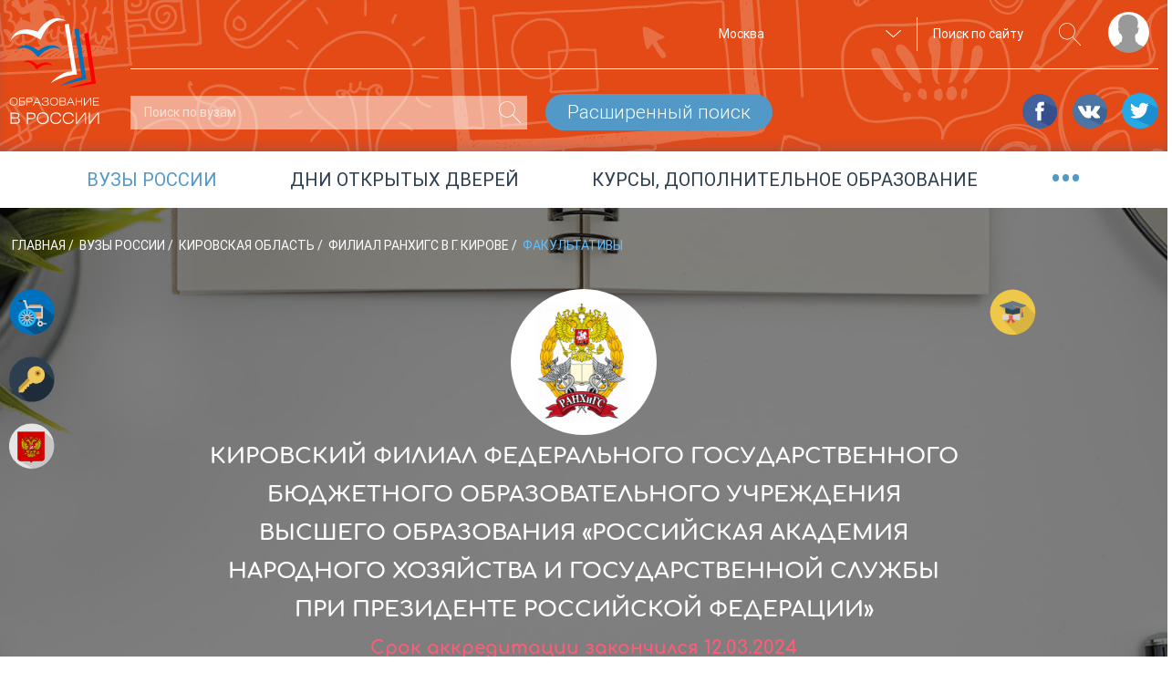

--- FILE ---
content_type: text/html; charset=utf-8
request_url: https://www.google.com/recaptcha/api2/anchor?ar=1&k=6LdrJiQUAAAAAHebOcsecXLmJPwHwLUDXlcaZvp4&co=aHR0cHM6Ly9ydXNzaWFlZHUucnU6NDQz&hl=ru&type=image&v=PoyoqOPhxBO7pBk68S4YbpHZ&theme=light&size=normal&anchor-ms=20000&execute-ms=30000&cb=g8h8lggs8zim
body_size: 49617
content:
<!DOCTYPE HTML><html dir="ltr" lang="ru"><head><meta http-equiv="Content-Type" content="text/html; charset=UTF-8">
<meta http-equiv="X-UA-Compatible" content="IE=edge">
<title>reCAPTCHA</title>
<style type="text/css">
/* cyrillic-ext */
@font-face {
  font-family: 'Roboto';
  font-style: normal;
  font-weight: 400;
  font-stretch: 100%;
  src: url(//fonts.gstatic.com/s/roboto/v48/KFO7CnqEu92Fr1ME7kSn66aGLdTylUAMa3GUBHMdazTgWw.woff2) format('woff2');
  unicode-range: U+0460-052F, U+1C80-1C8A, U+20B4, U+2DE0-2DFF, U+A640-A69F, U+FE2E-FE2F;
}
/* cyrillic */
@font-face {
  font-family: 'Roboto';
  font-style: normal;
  font-weight: 400;
  font-stretch: 100%;
  src: url(//fonts.gstatic.com/s/roboto/v48/KFO7CnqEu92Fr1ME7kSn66aGLdTylUAMa3iUBHMdazTgWw.woff2) format('woff2');
  unicode-range: U+0301, U+0400-045F, U+0490-0491, U+04B0-04B1, U+2116;
}
/* greek-ext */
@font-face {
  font-family: 'Roboto';
  font-style: normal;
  font-weight: 400;
  font-stretch: 100%;
  src: url(//fonts.gstatic.com/s/roboto/v48/KFO7CnqEu92Fr1ME7kSn66aGLdTylUAMa3CUBHMdazTgWw.woff2) format('woff2');
  unicode-range: U+1F00-1FFF;
}
/* greek */
@font-face {
  font-family: 'Roboto';
  font-style: normal;
  font-weight: 400;
  font-stretch: 100%;
  src: url(//fonts.gstatic.com/s/roboto/v48/KFO7CnqEu92Fr1ME7kSn66aGLdTylUAMa3-UBHMdazTgWw.woff2) format('woff2');
  unicode-range: U+0370-0377, U+037A-037F, U+0384-038A, U+038C, U+038E-03A1, U+03A3-03FF;
}
/* math */
@font-face {
  font-family: 'Roboto';
  font-style: normal;
  font-weight: 400;
  font-stretch: 100%;
  src: url(//fonts.gstatic.com/s/roboto/v48/KFO7CnqEu92Fr1ME7kSn66aGLdTylUAMawCUBHMdazTgWw.woff2) format('woff2');
  unicode-range: U+0302-0303, U+0305, U+0307-0308, U+0310, U+0312, U+0315, U+031A, U+0326-0327, U+032C, U+032F-0330, U+0332-0333, U+0338, U+033A, U+0346, U+034D, U+0391-03A1, U+03A3-03A9, U+03B1-03C9, U+03D1, U+03D5-03D6, U+03F0-03F1, U+03F4-03F5, U+2016-2017, U+2034-2038, U+203C, U+2040, U+2043, U+2047, U+2050, U+2057, U+205F, U+2070-2071, U+2074-208E, U+2090-209C, U+20D0-20DC, U+20E1, U+20E5-20EF, U+2100-2112, U+2114-2115, U+2117-2121, U+2123-214F, U+2190, U+2192, U+2194-21AE, U+21B0-21E5, U+21F1-21F2, U+21F4-2211, U+2213-2214, U+2216-22FF, U+2308-230B, U+2310, U+2319, U+231C-2321, U+2336-237A, U+237C, U+2395, U+239B-23B7, U+23D0, U+23DC-23E1, U+2474-2475, U+25AF, U+25B3, U+25B7, U+25BD, U+25C1, U+25CA, U+25CC, U+25FB, U+266D-266F, U+27C0-27FF, U+2900-2AFF, U+2B0E-2B11, U+2B30-2B4C, U+2BFE, U+3030, U+FF5B, U+FF5D, U+1D400-1D7FF, U+1EE00-1EEFF;
}
/* symbols */
@font-face {
  font-family: 'Roboto';
  font-style: normal;
  font-weight: 400;
  font-stretch: 100%;
  src: url(//fonts.gstatic.com/s/roboto/v48/KFO7CnqEu92Fr1ME7kSn66aGLdTylUAMaxKUBHMdazTgWw.woff2) format('woff2');
  unicode-range: U+0001-000C, U+000E-001F, U+007F-009F, U+20DD-20E0, U+20E2-20E4, U+2150-218F, U+2190, U+2192, U+2194-2199, U+21AF, U+21E6-21F0, U+21F3, U+2218-2219, U+2299, U+22C4-22C6, U+2300-243F, U+2440-244A, U+2460-24FF, U+25A0-27BF, U+2800-28FF, U+2921-2922, U+2981, U+29BF, U+29EB, U+2B00-2BFF, U+4DC0-4DFF, U+FFF9-FFFB, U+10140-1018E, U+10190-1019C, U+101A0, U+101D0-101FD, U+102E0-102FB, U+10E60-10E7E, U+1D2C0-1D2D3, U+1D2E0-1D37F, U+1F000-1F0FF, U+1F100-1F1AD, U+1F1E6-1F1FF, U+1F30D-1F30F, U+1F315, U+1F31C, U+1F31E, U+1F320-1F32C, U+1F336, U+1F378, U+1F37D, U+1F382, U+1F393-1F39F, U+1F3A7-1F3A8, U+1F3AC-1F3AF, U+1F3C2, U+1F3C4-1F3C6, U+1F3CA-1F3CE, U+1F3D4-1F3E0, U+1F3ED, U+1F3F1-1F3F3, U+1F3F5-1F3F7, U+1F408, U+1F415, U+1F41F, U+1F426, U+1F43F, U+1F441-1F442, U+1F444, U+1F446-1F449, U+1F44C-1F44E, U+1F453, U+1F46A, U+1F47D, U+1F4A3, U+1F4B0, U+1F4B3, U+1F4B9, U+1F4BB, U+1F4BF, U+1F4C8-1F4CB, U+1F4D6, U+1F4DA, U+1F4DF, U+1F4E3-1F4E6, U+1F4EA-1F4ED, U+1F4F7, U+1F4F9-1F4FB, U+1F4FD-1F4FE, U+1F503, U+1F507-1F50B, U+1F50D, U+1F512-1F513, U+1F53E-1F54A, U+1F54F-1F5FA, U+1F610, U+1F650-1F67F, U+1F687, U+1F68D, U+1F691, U+1F694, U+1F698, U+1F6AD, U+1F6B2, U+1F6B9-1F6BA, U+1F6BC, U+1F6C6-1F6CF, U+1F6D3-1F6D7, U+1F6E0-1F6EA, U+1F6F0-1F6F3, U+1F6F7-1F6FC, U+1F700-1F7FF, U+1F800-1F80B, U+1F810-1F847, U+1F850-1F859, U+1F860-1F887, U+1F890-1F8AD, U+1F8B0-1F8BB, U+1F8C0-1F8C1, U+1F900-1F90B, U+1F93B, U+1F946, U+1F984, U+1F996, U+1F9E9, U+1FA00-1FA6F, U+1FA70-1FA7C, U+1FA80-1FA89, U+1FA8F-1FAC6, U+1FACE-1FADC, U+1FADF-1FAE9, U+1FAF0-1FAF8, U+1FB00-1FBFF;
}
/* vietnamese */
@font-face {
  font-family: 'Roboto';
  font-style: normal;
  font-weight: 400;
  font-stretch: 100%;
  src: url(//fonts.gstatic.com/s/roboto/v48/KFO7CnqEu92Fr1ME7kSn66aGLdTylUAMa3OUBHMdazTgWw.woff2) format('woff2');
  unicode-range: U+0102-0103, U+0110-0111, U+0128-0129, U+0168-0169, U+01A0-01A1, U+01AF-01B0, U+0300-0301, U+0303-0304, U+0308-0309, U+0323, U+0329, U+1EA0-1EF9, U+20AB;
}
/* latin-ext */
@font-face {
  font-family: 'Roboto';
  font-style: normal;
  font-weight: 400;
  font-stretch: 100%;
  src: url(//fonts.gstatic.com/s/roboto/v48/KFO7CnqEu92Fr1ME7kSn66aGLdTylUAMa3KUBHMdazTgWw.woff2) format('woff2');
  unicode-range: U+0100-02BA, U+02BD-02C5, U+02C7-02CC, U+02CE-02D7, U+02DD-02FF, U+0304, U+0308, U+0329, U+1D00-1DBF, U+1E00-1E9F, U+1EF2-1EFF, U+2020, U+20A0-20AB, U+20AD-20C0, U+2113, U+2C60-2C7F, U+A720-A7FF;
}
/* latin */
@font-face {
  font-family: 'Roboto';
  font-style: normal;
  font-weight: 400;
  font-stretch: 100%;
  src: url(//fonts.gstatic.com/s/roboto/v48/KFO7CnqEu92Fr1ME7kSn66aGLdTylUAMa3yUBHMdazQ.woff2) format('woff2');
  unicode-range: U+0000-00FF, U+0131, U+0152-0153, U+02BB-02BC, U+02C6, U+02DA, U+02DC, U+0304, U+0308, U+0329, U+2000-206F, U+20AC, U+2122, U+2191, U+2193, U+2212, U+2215, U+FEFF, U+FFFD;
}
/* cyrillic-ext */
@font-face {
  font-family: 'Roboto';
  font-style: normal;
  font-weight: 500;
  font-stretch: 100%;
  src: url(//fonts.gstatic.com/s/roboto/v48/KFO7CnqEu92Fr1ME7kSn66aGLdTylUAMa3GUBHMdazTgWw.woff2) format('woff2');
  unicode-range: U+0460-052F, U+1C80-1C8A, U+20B4, U+2DE0-2DFF, U+A640-A69F, U+FE2E-FE2F;
}
/* cyrillic */
@font-face {
  font-family: 'Roboto';
  font-style: normal;
  font-weight: 500;
  font-stretch: 100%;
  src: url(//fonts.gstatic.com/s/roboto/v48/KFO7CnqEu92Fr1ME7kSn66aGLdTylUAMa3iUBHMdazTgWw.woff2) format('woff2');
  unicode-range: U+0301, U+0400-045F, U+0490-0491, U+04B0-04B1, U+2116;
}
/* greek-ext */
@font-face {
  font-family: 'Roboto';
  font-style: normal;
  font-weight: 500;
  font-stretch: 100%;
  src: url(//fonts.gstatic.com/s/roboto/v48/KFO7CnqEu92Fr1ME7kSn66aGLdTylUAMa3CUBHMdazTgWw.woff2) format('woff2');
  unicode-range: U+1F00-1FFF;
}
/* greek */
@font-face {
  font-family: 'Roboto';
  font-style: normal;
  font-weight: 500;
  font-stretch: 100%;
  src: url(//fonts.gstatic.com/s/roboto/v48/KFO7CnqEu92Fr1ME7kSn66aGLdTylUAMa3-UBHMdazTgWw.woff2) format('woff2');
  unicode-range: U+0370-0377, U+037A-037F, U+0384-038A, U+038C, U+038E-03A1, U+03A3-03FF;
}
/* math */
@font-face {
  font-family: 'Roboto';
  font-style: normal;
  font-weight: 500;
  font-stretch: 100%;
  src: url(//fonts.gstatic.com/s/roboto/v48/KFO7CnqEu92Fr1ME7kSn66aGLdTylUAMawCUBHMdazTgWw.woff2) format('woff2');
  unicode-range: U+0302-0303, U+0305, U+0307-0308, U+0310, U+0312, U+0315, U+031A, U+0326-0327, U+032C, U+032F-0330, U+0332-0333, U+0338, U+033A, U+0346, U+034D, U+0391-03A1, U+03A3-03A9, U+03B1-03C9, U+03D1, U+03D5-03D6, U+03F0-03F1, U+03F4-03F5, U+2016-2017, U+2034-2038, U+203C, U+2040, U+2043, U+2047, U+2050, U+2057, U+205F, U+2070-2071, U+2074-208E, U+2090-209C, U+20D0-20DC, U+20E1, U+20E5-20EF, U+2100-2112, U+2114-2115, U+2117-2121, U+2123-214F, U+2190, U+2192, U+2194-21AE, U+21B0-21E5, U+21F1-21F2, U+21F4-2211, U+2213-2214, U+2216-22FF, U+2308-230B, U+2310, U+2319, U+231C-2321, U+2336-237A, U+237C, U+2395, U+239B-23B7, U+23D0, U+23DC-23E1, U+2474-2475, U+25AF, U+25B3, U+25B7, U+25BD, U+25C1, U+25CA, U+25CC, U+25FB, U+266D-266F, U+27C0-27FF, U+2900-2AFF, U+2B0E-2B11, U+2B30-2B4C, U+2BFE, U+3030, U+FF5B, U+FF5D, U+1D400-1D7FF, U+1EE00-1EEFF;
}
/* symbols */
@font-face {
  font-family: 'Roboto';
  font-style: normal;
  font-weight: 500;
  font-stretch: 100%;
  src: url(//fonts.gstatic.com/s/roboto/v48/KFO7CnqEu92Fr1ME7kSn66aGLdTylUAMaxKUBHMdazTgWw.woff2) format('woff2');
  unicode-range: U+0001-000C, U+000E-001F, U+007F-009F, U+20DD-20E0, U+20E2-20E4, U+2150-218F, U+2190, U+2192, U+2194-2199, U+21AF, U+21E6-21F0, U+21F3, U+2218-2219, U+2299, U+22C4-22C6, U+2300-243F, U+2440-244A, U+2460-24FF, U+25A0-27BF, U+2800-28FF, U+2921-2922, U+2981, U+29BF, U+29EB, U+2B00-2BFF, U+4DC0-4DFF, U+FFF9-FFFB, U+10140-1018E, U+10190-1019C, U+101A0, U+101D0-101FD, U+102E0-102FB, U+10E60-10E7E, U+1D2C0-1D2D3, U+1D2E0-1D37F, U+1F000-1F0FF, U+1F100-1F1AD, U+1F1E6-1F1FF, U+1F30D-1F30F, U+1F315, U+1F31C, U+1F31E, U+1F320-1F32C, U+1F336, U+1F378, U+1F37D, U+1F382, U+1F393-1F39F, U+1F3A7-1F3A8, U+1F3AC-1F3AF, U+1F3C2, U+1F3C4-1F3C6, U+1F3CA-1F3CE, U+1F3D4-1F3E0, U+1F3ED, U+1F3F1-1F3F3, U+1F3F5-1F3F7, U+1F408, U+1F415, U+1F41F, U+1F426, U+1F43F, U+1F441-1F442, U+1F444, U+1F446-1F449, U+1F44C-1F44E, U+1F453, U+1F46A, U+1F47D, U+1F4A3, U+1F4B0, U+1F4B3, U+1F4B9, U+1F4BB, U+1F4BF, U+1F4C8-1F4CB, U+1F4D6, U+1F4DA, U+1F4DF, U+1F4E3-1F4E6, U+1F4EA-1F4ED, U+1F4F7, U+1F4F9-1F4FB, U+1F4FD-1F4FE, U+1F503, U+1F507-1F50B, U+1F50D, U+1F512-1F513, U+1F53E-1F54A, U+1F54F-1F5FA, U+1F610, U+1F650-1F67F, U+1F687, U+1F68D, U+1F691, U+1F694, U+1F698, U+1F6AD, U+1F6B2, U+1F6B9-1F6BA, U+1F6BC, U+1F6C6-1F6CF, U+1F6D3-1F6D7, U+1F6E0-1F6EA, U+1F6F0-1F6F3, U+1F6F7-1F6FC, U+1F700-1F7FF, U+1F800-1F80B, U+1F810-1F847, U+1F850-1F859, U+1F860-1F887, U+1F890-1F8AD, U+1F8B0-1F8BB, U+1F8C0-1F8C1, U+1F900-1F90B, U+1F93B, U+1F946, U+1F984, U+1F996, U+1F9E9, U+1FA00-1FA6F, U+1FA70-1FA7C, U+1FA80-1FA89, U+1FA8F-1FAC6, U+1FACE-1FADC, U+1FADF-1FAE9, U+1FAF0-1FAF8, U+1FB00-1FBFF;
}
/* vietnamese */
@font-face {
  font-family: 'Roboto';
  font-style: normal;
  font-weight: 500;
  font-stretch: 100%;
  src: url(//fonts.gstatic.com/s/roboto/v48/KFO7CnqEu92Fr1ME7kSn66aGLdTylUAMa3OUBHMdazTgWw.woff2) format('woff2');
  unicode-range: U+0102-0103, U+0110-0111, U+0128-0129, U+0168-0169, U+01A0-01A1, U+01AF-01B0, U+0300-0301, U+0303-0304, U+0308-0309, U+0323, U+0329, U+1EA0-1EF9, U+20AB;
}
/* latin-ext */
@font-face {
  font-family: 'Roboto';
  font-style: normal;
  font-weight: 500;
  font-stretch: 100%;
  src: url(//fonts.gstatic.com/s/roboto/v48/KFO7CnqEu92Fr1ME7kSn66aGLdTylUAMa3KUBHMdazTgWw.woff2) format('woff2');
  unicode-range: U+0100-02BA, U+02BD-02C5, U+02C7-02CC, U+02CE-02D7, U+02DD-02FF, U+0304, U+0308, U+0329, U+1D00-1DBF, U+1E00-1E9F, U+1EF2-1EFF, U+2020, U+20A0-20AB, U+20AD-20C0, U+2113, U+2C60-2C7F, U+A720-A7FF;
}
/* latin */
@font-face {
  font-family: 'Roboto';
  font-style: normal;
  font-weight: 500;
  font-stretch: 100%;
  src: url(//fonts.gstatic.com/s/roboto/v48/KFO7CnqEu92Fr1ME7kSn66aGLdTylUAMa3yUBHMdazQ.woff2) format('woff2');
  unicode-range: U+0000-00FF, U+0131, U+0152-0153, U+02BB-02BC, U+02C6, U+02DA, U+02DC, U+0304, U+0308, U+0329, U+2000-206F, U+20AC, U+2122, U+2191, U+2193, U+2212, U+2215, U+FEFF, U+FFFD;
}
/* cyrillic-ext */
@font-face {
  font-family: 'Roboto';
  font-style: normal;
  font-weight: 900;
  font-stretch: 100%;
  src: url(//fonts.gstatic.com/s/roboto/v48/KFO7CnqEu92Fr1ME7kSn66aGLdTylUAMa3GUBHMdazTgWw.woff2) format('woff2');
  unicode-range: U+0460-052F, U+1C80-1C8A, U+20B4, U+2DE0-2DFF, U+A640-A69F, U+FE2E-FE2F;
}
/* cyrillic */
@font-face {
  font-family: 'Roboto';
  font-style: normal;
  font-weight: 900;
  font-stretch: 100%;
  src: url(//fonts.gstatic.com/s/roboto/v48/KFO7CnqEu92Fr1ME7kSn66aGLdTylUAMa3iUBHMdazTgWw.woff2) format('woff2');
  unicode-range: U+0301, U+0400-045F, U+0490-0491, U+04B0-04B1, U+2116;
}
/* greek-ext */
@font-face {
  font-family: 'Roboto';
  font-style: normal;
  font-weight: 900;
  font-stretch: 100%;
  src: url(//fonts.gstatic.com/s/roboto/v48/KFO7CnqEu92Fr1ME7kSn66aGLdTylUAMa3CUBHMdazTgWw.woff2) format('woff2');
  unicode-range: U+1F00-1FFF;
}
/* greek */
@font-face {
  font-family: 'Roboto';
  font-style: normal;
  font-weight: 900;
  font-stretch: 100%;
  src: url(//fonts.gstatic.com/s/roboto/v48/KFO7CnqEu92Fr1ME7kSn66aGLdTylUAMa3-UBHMdazTgWw.woff2) format('woff2');
  unicode-range: U+0370-0377, U+037A-037F, U+0384-038A, U+038C, U+038E-03A1, U+03A3-03FF;
}
/* math */
@font-face {
  font-family: 'Roboto';
  font-style: normal;
  font-weight: 900;
  font-stretch: 100%;
  src: url(//fonts.gstatic.com/s/roboto/v48/KFO7CnqEu92Fr1ME7kSn66aGLdTylUAMawCUBHMdazTgWw.woff2) format('woff2');
  unicode-range: U+0302-0303, U+0305, U+0307-0308, U+0310, U+0312, U+0315, U+031A, U+0326-0327, U+032C, U+032F-0330, U+0332-0333, U+0338, U+033A, U+0346, U+034D, U+0391-03A1, U+03A3-03A9, U+03B1-03C9, U+03D1, U+03D5-03D6, U+03F0-03F1, U+03F4-03F5, U+2016-2017, U+2034-2038, U+203C, U+2040, U+2043, U+2047, U+2050, U+2057, U+205F, U+2070-2071, U+2074-208E, U+2090-209C, U+20D0-20DC, U+20E1, U+20E5-20EF, U+2100-2112, U+2114-2115, U+2117-2121, U+2123-214F, U+2190, U+2192, U+2194-21AE, U+21B0-21E5, U+21F1-21F2, U+21F4-2211, U+2213-2214, U+2216-22FF, U+2308-230B, U+2310, U+2319, U+231C-2321, U+2336-237A, U+237C, U+2395, U+239B-23B7, U+23D0, U+23DC-23E1, U+2474-2475, U+25AF, U+25B3, U+25B7, U+25BD, U+25C1, U+25CA, U+25CC, U+25FB, U+266D-266F, U+27C0-27FF, U+2900-2AFF, U+2B0E-2B11, U+2B30-2B4C, U+2BFE, U+3030, U+FF5B, U+FF5D, U+1D400-1D7FF, U+1EE00-1EEFF;
}
/* symbols */
@font-face {
  font-family: 'Roboto';
  font-style: normal;
  font-weight: 900;
  font-stretch: 100%;
  src: url(//fonts.gstatic.com/s/roboto/v48/KFO7CnqEu92Fr1ME7kSn66aGLdTylUAMaxKUBHMdazTgWw.woff2) format('woff2');
  unicode-range: U+0001-000C, U+000E-001F, U+007F-009F, U+20DD-20E0, U+20E2-20E4, U+2150-218F, U+2190, U+2192, U+2194-2199, U+21AF, U+21E6-21F0, U+21F3, U+2218-2219, U+2299, U+22C4-22C6, U+2300-243F, U+2440-244A, U+2460-24FF, U+25A0-27BF, U+2800-28FF, U+2921-2922, U+2981, U+29BF, U+29EB, U+2B00-2BFF, U+4DC0-4DFF, U+FFF9-FFFB, U+10140-1018E, U+10190-1019C, U+101A0, U+101D0-101FD, U+102E0-102FB, U+10E60-10E7E, U+1D2C0-1D2D3, U+1D2E0-1D37F, U+1F000-1F0FF, U+1F100-1F1AD, U+1F1E6-1F1FF, U+1F30D-1F30F, U+1F315, U+1F31C, U+1F31E, U+1F320-1F32C, U+1F336, U+1F378, U+1F37D, U+1F382, U+1F393-1F39F, U+1F3A7-1F3A8, U+1F3AC-1F3AF, U+1F3C2, U+1F3C4-1F3C6, U+1F3CA-1F3CE, U+1F3D4-1F3E0, U+1F3ED, U+1F3F1-1F3F3, U+1F3F5-1F3F7, U+1F408, U+1F415, U+1F41F, U+1F426, U+1F43F, U+1F441-1F442, U+1F444, U+1F446-1F449, U+1F44C-1F44E, U+1F453, U+1F46A, U+1F47D, U+1F4A3, U+1F4B0, U+1F4B3, U+1F4B9, U+1F4BB, U+1F4BF, U+1F4C8-1F4CB, U+1F4D6, U+1F4DA, U+1F4DF, U+1F4E3-1F4E6, U+1F4EA-1F4ED, U+1F4F7, U+1F4F9-1F4FB, U+1F4FD-1F4FE, U+1F503, U+1F507-1F50B, U+1F50D, U+1F512-1F513, U+1F53E-1F54A, U+1F54F-1F5FA, U+1F610, U+1F650-1F67F, U+1F687, U+1F68D, U+1F691, U+1F694, U+1F698, U+1F6AD, U+1F6B2, U+1F6B9-1F6BA, U+1F6BC, U+1F6C6-1F6CF, U+1F6D3-1F6D7, U+1F6E0-1F6EA, U+1F6F0-1F6F3, U+1F6F7-1F6FC, U+1F700-1F7FF, U+1F800-1F80B, U+1F810-1F847, U+1F850-1F859, U+1F860-1F887, U+1F890-1F8AD, U+1F8B0-1F8BB, U+1F8C0-1F8C1, U+1F900-1F90B, U+1F93B, U+1F946, U+1F984, U+1F996, U+1F9E9, U+1FA00-1FA6F, U+1FA70-1FA7C, U+1FA80-1FA89, U+1FA8F-1FAC6, U+1FACE-1FADC, U+1FADF-1FAE9, U+1FAF0-1FAF8, U+1FB00-1FBFF;
}
/* vietnamese */
@font-face {
  font-family: 'Roboto';
  font-style: normal;
  font-weight: 900;
  font-stretch: 100%;
  src: url(//fonts.gstatic.com/s/roboto/v48/KFO7CnqEu92Fr1ME7kSn66aGLdTylUAMa3OUBHMdazTgWw.woff2) format('woff2');
  unicode-range: U+0102-0103, U+0110-0111, U+0128-0129, U+0168-0169, U+01A0-01A1, U+01AF-01B0, U+0300-0301, U+0303-0304, U+0308-0309, U+0323, U+0329, U+1EA0-1EF9, U+20AB;
}
/* latin-ext */
@font-face {
  font-family: 'Roboto';
  font-style: normal;
  font-weight: 900;
  font-stretch: 100%;
  src: url(//fonts.gstatic.com/s/roboto/v48/KFO7CnqEu92Fr1ME7kSn66aGLdTylUAMa3KUBHMdazTgWw.woff2) format('woff2');
  unicode-range: U+0100-02BA, U+02BD-02C5, U+02C7-02CC, U+02CE-02D7, U+02DD-02FF, U+0304, U+0308, U+0329, U+1D00-1DBF, U+1E00-1E9F, U+1EF2-1EFF, U+2020, U+20A0-20AB, U+20AD-20C0, U+2113, U+2C60-2C7F, U+A720-A7FF;
}
/* latin */
@font-face {
  font-family: 'Roboto';
  font-style: normal;
  font-weight: 900;
  font-stretch: 100%;
  src: url(//fonts.gstatic.com/s/roboto/v48/KFO7CnqEu92Fr1ME7kSn66aGLdTylUAMa3yUBHMdazQ.woff2) format('woff2');
  unicode-range: U+0000-00FF, U+0131, U+0152-0153, U+02BB-02BC, U+02C6, U+02DA, U+02DC, U+0304, U+0308, U+0329, U+2000-206F, U+20AC, U+2122, U+2191, U+2193, U+2212, U+2215, U+FEFF, U+FFFD;
}

</style>
<link rel="stylesheet" type="text/css" href="https://www.gstatic.com/recaptcha/releases/PoyoqOPhxBO7pBk68S4YbpHZ/styles__ltr.css">
<script nonce="KZNphhT6UhakkPcwZZDB3Q" type="text/javascript">window['__recaptcha_api'] = 'https://www.google.com/recaptcha/api2/';</script>
<script type="text/javascript" src="https://www.gstatic.com/recaptcha/releases/PoyoqOPhxBO7pBk68S4YbpHZ/recaptcha__ru.js" nonce="KZNphhT6UhakkPcwZZDB3Q">
      
    </script></head>
<body><div id="rc-anchor-alert" class="rc-anchor-alert"></div>
<input type="hidden" id="recaptcha-token" value="[base64]">
<script type="text/javascript" nonce="KZNphhT6UhakkPcwZZDB3Q">
      recaptcha.anchor.Main.init("[\x22ainput\x22,[\x22bgdata\x22,\x22\x22,\[base64]/[base64]/[base64]/[base64]/[base64]/UltsKytdPUU6KEU8MjA0OD9SW2wrK109RT4+NnwxOTI6KChFJjY0NTEyKT09NTUyOTYmJk0rMTxjLmxlbmd0aCYmKGMuY2hhckNvZGVBdChNKzEpJjY0NTEyKT09NTYzMjA/[base64]/[base64]/[base64]/[base64]/[base64]/[base64]/[base64]\x22,\[base64]\\u003d\x22,\x22F0ElWzzDiXc9f8KBVjTCkMO/wobCg8OpLsK0w4lVVMKLXsKWbXMaDBTDrAZOw6MywpLDgsOhEcORSsOpQXJReAbCtRoTwrbCqU3DnTlNbUMrw55fSMKjw4F9TRjChcOTT8KgQ8OPCMKTSllWfA3DnmDDucOIXMKeY8O6w5rCrQ7CncK0ajQYMmLCn8KtdhgSNk8eJ8Kcw7rDkw/CvAHDvQ48wq0YwqXDjgzCoClNX8OPw6jDvkrDlMKEPQjCnT1gwo/DusODwoVdwpEoVcOEwqPDjsO/[base64]/[base64]/DjcOxw6bCkWvCvcKeLsKhwrPCnsK3ZiXDusKEwpjCmSrCsGUTw5jDmB8Pw6ZIfz/CgcKzwoXDjHHCtXXCksKfwqlfw68zw7gEwqkkwo3DhzwQDsOVYsOPw4jCoit+w55hwp0VFMO5wrrCnQjCh8KTEcOXY8KCwrjDgknDoDt4wozClMOtw5kfwqlSw43CssOdYhDDnEVgJVTCugbCkBDCuzliPhLCksKONBxAwprCmU3DhsORG8K/KUNrc8OORcKKw5vCtHHClcKQK8Obw6PCqcKsw6lYKn7ClMK3w7Few4fDmcOXNsKFbcKawrHDv8Oswp0RTsOwb8K4Q8Oawqw5w6ViSn17RRnCrMKzF0/[base64]/d8KuJsObQ8Oow4kSwoLDvcOoJ8OqEsOQw49wcCtsw5cEw6BwPxdbA03CgsKgcELDtsKiwpTDtzjDuMKrwpfDkigPczZ0w47Ct8OBEn8Uw5UfLy4MMATDti45wpHCsMOWElslZzQNw7zCiQzCgQDCq8K0w5XCuiJaw5kqw7YZIcOLw6jDpGB7wp0gGWtKw4wtI8OHPh/CoyYpw7Nbw5rCt0luNzwAw4pYKsOPOVAAK8OTccKpI0tqwr/DuMKVwrUoLHfCqzLComzDvwkdTBfDsW3ChcKEHsKdwo0hYGsaw7YBZXXCoDggdB8VewQwVVgkwp8RwpVxwo8BGcKjBMOFXX7ChwB8MizCnMOWwoXDv8OAwptCWsOMHXrClXHDql5zwq9yZ8OeewFOw5oqwrPDusOYwoZ8SmMXw7UNaX/DucKxXxwZaHtyZnBPcSFfwrF8wqDCvCgYw6o0w60xwoEiw4Q9w600woU0w7XDkybCsDFzw5nDgGhgCzM6UlYswrNbHXFSfUnCisO/w7HDr03DqlrDohvCpVM0AVdhW8Ohwr3DlhJpSMO2w7tiwo7DrsO5w7ZowoNuMMO6fMKeAALCrsKew7RWJ8Kmw49MwqTCrBDDjMOlJzvCl1oEciLCmMOIWsOkw79Aw5DDp8ONw6/CssKOJcOrwrV6w5PCnhjChcOEwqnDlsKywpFBwol1XF5+wpwQLsOFNsOxwokiw7jCh8O4w5p/Hz/CicO8w5vCiivDncKfNcO+w5nDrsKtw6jDtMKnw5TDgBwmCWwUOsObWQPDtSjCvXsEcE8XasOww6PDpsKnTcK4w54hLcKwPMKbwpIGwqQvTsKjw6kPwoLConVocUMBw7vCkXnDpcKmFWnCo8O/woE2w4rCsl7DmEMdw64uWcKmw6EuwoAhdl7CuMKXw58RwrnDih/CjFdYOF/CtcO+NSNxwp8OwqkpXxDDgE7Dr8Kbw59/w7HDhXRgw6AkwqEePlPCj8OewoZcwoYKwqpiw6lSw7RCw6wfYCMbwo/Cny/DnMKvwrjCuWUOE8KUw5TDrcOuE0QLDR7Co8KxRHTDm8ObbMOUwqzChxNWGMK7wp4JBcO/wp19dcKDFcK5a3Z/woHCl8O2w6/CqUghwqh9wozClh3DnMKPYkdFw5JVw69mJT/[base64]/DuU3DsMKzw7kBUsKPOk7CphcKwq3DoMKAW2l3N8OnB8OqaULDn8OSHgxvw7c0YsKJfMKpOHFuN8O7wpfDl1duwpUewqTCglnDoRbCjmEpZGvDu8ODwr/CtMKNb0XCmsOUFQwoQiYlw5bCgMKiTsKHDhjCvMOAMBBneiYMw6YSUcKdwp7CkcO/woJmRMO1D28Ow4jDmyZXRMKqwq3ChwgpTD5qw4zDhsOcGMO0w7XCoBF8GsKATE3DrEnCvG0Hw6kJS8O1WcO+w6TCviLDsHoXCMOHwp9nbMKiw73DusKSw79KK3hTwr/Cn8OLJCxzVXvCrRkEKcOodcKGAwJ8wrnDpkfDu8KOS8OHYsK+JcOvQsKrA8OJw6INwotAIB7Dhl8ZNGHDvQ/Dv0stwqUzAwxAWiciGhHCrMK9dsOfGMK1w43DoizCtT3Cr8KZwo/Dhi9vw7TCqsK4w7kiGcOdccK6wonDoyrCtlbCh20MZ8O2dV3DnAB3OMK+w7IQw5p4YMKoRgo/w4rCtRBHQyIxw7PDicKHJR/[base64]/CsAxjP8KOb8KqbsKQWcKGw6N3UMKUalV8wqpQJMKMw7jDqxAlH0IiUnc/wpfDuMKrw6JtU8OPGUxIcyVuesKoI0pUNw5cWw53w5crR8O1wrRzwq/DrsKOwqpsSH0XAsOKwpsmwrTDjMK1SMOWHMKmw6HDkcKwfGVZwpbDpMKKOcOHQcKcwp/CoMOfw7xXQVgEUMOXBiVgYAE2w5TCs8K1b3JqSVhDCsKLwqlkw7hPw7M2woEBw6PCqEEvEsOqw6oeQ8OOwr/DiBATw7TDjV7CncKnRWnClsOiaAw+w60tw4hew4UZUsK/c8KkI0fCvMK6GsKIAXFGA8OBw7UHw7xAbMOkOCpqwoDCt1xxD8KjDwjCiXbCusOew7/Ck2YbP8OKNMKLHSHCncOiMjjCv8OrTUjCgsKXW0XDr8KfdRXCsFTChQzDvUjCj3fDk2Ifw77Cq8K8U8KVw7Vgwq9dwpPDv8K/DyV/FwFhwoDDlMK4w54twpjCmV3Dgy8rLBnCj8KBY0PDoMKpFx/DhsKhbwjDrCjDrsKVOHjCr1rDmsKbwopYSsO6Pndcw798wrXCgsKAw41mWgU2w73CvMK5I8OFwozDpsO4w78lwoQVMjhIIx7DmcK7dGjDpMOlwqPCrl/CiSXCiMKsG8KBw69EwoXClGxTGT0Ow77CjyXDh8K2w5PCrm9IwpkEw6JgSsOfw5XDtMOmJMOgw452w7Qhw4dUYhRYWB7CjknChUnDtsOiBMKELxMnw5hCHcOrVilVw7/[base64]/CvsOmwowHc8O/[base64]/w5AFBHDDvHphNMO7wr3Cl8KQBMOPV8OZwr41Sk7DvkrDtmkfKAFULHhsPllWwooZw7wSwpjCi8K3CsKnw73Dl2VBI1kOW8K1UyzDoMKOw6/DpsKWb2fChsOcIGDDssKqK1jDmjZKwqrCqkM+wpvDkxZeOwvDp8O8c1Ipdig4wr/Cs0AKLAAjwpIQMcKAwphQZsKFwr0ww7kYX8OewpLDk0I+woTDgmTCqsOzaHvDjsOkYcKMb8KCwoHCncKoC3oGw7LDuRNpMcKYwqxNRCLDlBwrwoVWbDlWwqfCpklrwrrDosOfUMKywpDCvyrDpUgww5/[base64]/Cm1XCpsKeLgM+w6vDjTfDv8O2RsKNYcOgJBLCtg1edcKWVMOkBhbCn8O2w4xqJHPDvkIxVMKXw7TDn8KkHsOnHMO9M8K0w47CvnPDoQ7Dn8KPc8K7wqIjwp3DgzZFaULDjzrCuRRzUk9FwqzDlVnCqMO0JGTDgsKbQsOGYcO9fjjDlsKswrvCrsKNMADCiX7DkEISw4/CgcKrw4DChsKRwp9qXyzCoMK9wpBREcOQw73DrRTDu8KiwrjDkkZWa8OIwoEhLcO8wpfCvFAqC13Dk1Ukw6XDsMKqw4oddCPCmilWw7HCvX8tN0PDpEFWTcOwwoVDF8OwQQFfw7LCssKMw5PDgsOGw7nDj1TDucO+wrTCthPCj8Kiw53CrsKmwrJBFn3Cm8K+w7/DlcOWOzERL1XDusOOw7obTcOqU8K6w5hyZcKFw7tIwpzCucOfw6LDnMKWw5PCkiXCkBXCqULDm8O7U8KPdcO2X8ObwqzDtsOJAHjCkENNwqBgw5ZGw7/CncK9wrRXwofCoW0+d3Q+wp8Qw4zDtjbClW94wrfCnAJ8DXrDt3ZCwojDqm3DkMOvHDxkRsODwrLCpMO5w7JYNsKEw5XDiBDCkQrCuXshw4YwYlwAwp1Owr46w7IVOMKINxfDg8OXeiXDrmHDqybDnMOqFz87w6HDh8OWRmXCgsKyaMOKw6EQd8KFwr4/WkkgUR8hw5LCocOnQsO6w67DqcOSIsOBw7RZBcOhInTDv0nDrmPCo8K6wrLCjldHwq0XSsK5E8OgS8K9NMOGAAbDp8O6w5UjDivCsAFEw63Dkwhhwq8YVkNRwqsew5Ftw5jCpcKvZ8KBfTYyw5Q1IMKlwoHCkMOEaGfCr2Qew75gw6zDv8OZQE/Dj8O7eAXDhcKAwofChcOkw5DCvcK/UsOibHfDksKOJ8KRwqUUYBXDs8OAwptxeMKawovDsUIITsOedsOjwqTCjsK+TDnDqcK6RcKBw6XDuyLCpTLDqMO+HQYYwo/DkMO3VyAyw41Gw7IFMsOLwoRwHsK3w4LDlQ3Cjyo9P8KawrzDsDF2wrzDvCVtwpBTwrUawrUoBkTCjAPCpUfChsOCOsO8TMK6woXCqsOywrQ0wrDCssKzNcOtwpt9w6NTEj0RPkc8wr3ChsOfGiHDvMObUcOqNsOfNlPCnsKywoTCsmUaTQ/[base64]/DisKWO1LClVHCgMO3F8KAeGjCucOhwojCqcORQmfDhXgVwqcBw7DCmVlywo0yXyHDsMKADMOxwrnCqz19w7kTfTLCuRDCuxEjFMO/[base64]/ClVc1w57CscKiKcKUw7DDlgHCnDzDuHHDgTbCtcOyw5/Dk8KLw6oWwo3Dv2TDosKhKCB0w74BwonDpMOcwqPCnsOswoRmwoDDksKqKEjCpD/CrU48P8KsR8O9F3wlKgjDlgIbw584w7HDh0BTw5IUwpFZWQrDtMKSw5jChcO0a8K/CcOYbQLDjH7DiBTCkMKDEyfDgMKiQRUhwrXDpG3CmcKFw4fDhz7CrgA5w6h8esOcYnkFwpxoFz3ChsOlw4N6w5EtUjDDrVRMw4Ivwr7DgDHDu8KPw6J8di3DsQjDusKSJMKkw5JOw4sjN8OVw5fCjH3DpTzDi8KLQcOuVSnDqAE3fcOhNQxDw53Dq8O/[base64]/EkvDsjs6EcKVwrXDtyrDhsKvw7lobBzClMOJwpfDlFBsw5bDmVnDksOAw7nCqmLDsEXDncKIw7svAcOQPMOzw6d/a3vCs2oQRcOcwrUVwqfDpWfDu1nDr8O3wrPCiVPCtcKHw73Dr8KDa0hWB8KtwovCqMKubEHDmk/ClcK8dVnCicKUesOjwr/DrnHDtcOWw5HCvQBcw58cwqPCgcOmwrXCoHhUY2jDiVnDucKwN8KEIThiOxURT8KdwooRwpXChnErwpJPw4dFaUQmw6M2S1jCrznDpkN4w6xmwqPCvsKLd8OgCyJGw6XCkcO0DV9JwroqwqtvJmDCrMOCw58SHMOcwqXDg2dtFcKVw6/DvVNsw791NcOGBEXCunLCmMOUw5dcw7TDssKrwqXCucKPLHHDi8OMwoAqM8Ohw6/[base64]/FMK7chFiZsO6fg/ClMKFIQoCw7w3fE9bw5jCrMOgw7vDhsOKaQpHwporwrguw5vDmHJ1wp4ZwrLChcObWcKiw4HCi0PCvMKbFDUzUMKCw7nCvHwQRyDDmX/DqSNDwpTDlMKZQRzDukQvAsOyw7zDsU/DncOEwqRCwrlcBUQrFXlRw5TCmcOYwplpJUjDrDfDq8Oow4zDsSPDvcO3OnzDgMK0NcKmGsKcworCnCDCvsK/w7rCtzXDpcOQw4jDtsOXw5ZGw4wzaMORDi/[base64]/TSgBZ3wmw4rDgwIZP8KZfU7DksOnSVDDqwLCmcOsw6F/w7nDjsK4wpYBdsKmw7gHwpDCsFLCqcOVw5ZPZsOeaxfDhsOWUyJIwqJSVGzDkMK2w7nDk8OJwo0JRcKleQsuw6Epwppmw5/DqkgUMsOyw7jCp8Omw6rCucKuwo/Cry9DwqLCkcOxw61gT8KRwo1+woHDsCTDhMKMwrbCiiQTw7Ufw7rCnhbCq8O6wq0+e8O5w6DDv8OjdzLCqB9FwpfDoGFAbsOxwpQFTnHDisKFek3CtcOkZcKqM8OTIcKGJ2/CksOYwrLCkcK+w6bCvnNLw75hwo5/[base64]/DgMOmwovCiB8cLMOWwosIwr8AK8OVccO0woxKKHsXIMK0wr3CnArCglFkw4kLwo3CrcODw71wTXjCsHBBw58FwqrCrMKHbkAUwqzCmG1HCQ8MwoTDk8KMc8O8w7nDk8Oqwr/Dm8KywqUhwrVlNh9VYMOcwoDDkyAdw4DDmsKLTMK/w67DlcKAwpDDgsKvwr7DtcKJwqbCj1LDsDTCsMKfwo1GJ8OrwroYbV3DtRQrAD/DgsObasKoQsOow6zDqT4cJMKuEnDCk8KQR8OgwqNLwph/wqF5HsOawoB7aMKaVi1Uw65YwqTDrmLCmHtgdSXCsGbDsjVDw4M5wpzCo2g/w4jDg8KdwoMtP17DrlvDosOtLFzCjsO/[base64]/w7VcfhPCo0zDlMKswrLDjMOaw5QGw7LCkWvCngBJw5nChsKUf21Jw7I7wrHCtE4KaMOAfcO7ecOuT8Ojw6TDqSPDssOhw53Crk0WKMO8ecOFHTDDkkNBWsOBUsK9w6bDvUQ/BSfDr8OtwoHDv8KCwrgPOSrDjCbCgX8lYlBpwq0LKMOvw4rCrMKbwprCgcKRw6jDq8OhHcKow4AsMsKLIB82SWfCkcKWw7g6wr9bw7Inf8Kzw5HDgSwbwqsKTShcwrZ1w6RsBMOWM8OZw5/Dl8Kewq5pw4HCqMOKwpjDiMOHUhvDtCzDkjAHLTBwKBrCs8OxccODT8KmMcK/KcOzdsKvM8Ozw5LCgSQFFMK3VE8+w6jCoTXChMOawpvCnB3CuBN8wphmwr/Ci2sDw5rCmMKCwqjDo03DtFjDkybCs2EYw7vCnHEbbsOzBADCkcONE8Kmw67Cii0zesKjI0jCrmXCugo3w4xrw5HCqCXDgQ/DqlrCmxFJTcOwDcOfIcOlUE3Dj8OzwpQZw5jDncKCwqzCssOqwp7Cs8OqwrLDpsOqw4cVdl90TS7Cr8KgFGlYw4cnwqQCwpnChw3CiMOoOVvCgS/Cgl/CvkVkTgXDlBZpWho2wr94w5ESah3DocOFw5LDksOOTQlYw4sBZ8Oxw5JOwrxGXMO9w73Cuj9nw5sWwqXCoTFLw7tZwovDgwjDglvCssObw4XCnsK1NcKtw7XDiHElwpJkwoJgwqB0ZsOfwoVdCE9pJAbDl0fDqcOaw7jCnTnDjsKOOxvDjcKlw5LCpsOOw5zDusK/[base64]/wpYOwpHCosKuwpowc8KNfsO2wqPCv8Ozw4lVw6wAKsKbw77CjsO6JMK0w6o/MsK0wpEjfSPCsm/Dg8OkM8O/eMOzw6/DthoxAcOpa8OQw75Tw7hNwrZUw7dsc8OldHbDgQJxw5EyJFdEUEnCpsKUwr0QS8Obwr3DvsOew6sBaQ1bLcOAw79Hw5tdFwcGcl/[base64]/FTvCuQ8JPRAUYDzDucK+w7nClF/[base64]/wpE/[base64]/CiABFw4gsKsK3GcOzTsKseMKUSkPCqj1HdRh3wqTCucK1fsOZMTrDv8KrRMOgw5FOwoTCsVnCqcOgw4/[base64]/DjngLC1jCk8KoYMOwwrwmI8KEw7vCs8Kww57Dr8Odw7nCsU7CjcKaacKgFcK9csO7woAMNMODw74dw55/w60lcmrDhcKYSMOQFQfDjcKDw73CvXMOwqI9CFkEwr7DtQHCoMKUw7VGwoljOnbCuMO5QcOGTR4GEsO+w7/DgU7DsFDClcKCT8K7w4Uxw4nCvAAaw6RGwozDhsO6KxMxw5pBYMKkAcONEzdFw6bDlsOsPAlQwr/[base64]/CicKBw4x4wrPCtcK7w6HCjMODw7UBwovCiHJWwpfCh8K9wrPCtcOawrbCqGUBw5wtwpfDjsKbw4zDj2/CgcKDw4VYD38uJhzCtXdrSk7DlD/DvCJ9WcKkwq3DlEzCh3FEHsKswoNVJMKSQVjCjMKCw7hRI8OdeVPCkcO6wrbDicOZwq/CkEjCpG0AVi0vw6HDkcKgBcK5VWJlLcOcw4p2w7PCoMOxwpHCt8Kuw4PDo8OKF1nChUgHwrhLw4HDvMKVYAbDvHl9wrV4w5TDgsKbw7HCi1wRwrHCoy0jwphAAXrDnsKNw6LDksKJURkUCFBWw7PCosOfO1/DmB5Tw67ClktMwrXDksO4ZUnDmyDComXCiC/CkcK2HcKBwp4aQcKHd8Oyw4ISVMKKwohIJcKnw4RZSCjDu8KWdsKiwox0wo8cGsKYwqTCvMODw5/ChcKnQhduJQEYw7RLclvCtj5Mw6TCsDwyTEHCmMKUPTx6JijCo8Oow4k0w4TDqFbDvX7DsAXCnMOhLUIvPwgBNUUTTMK0w6NZDlYiVcORV8OqG8Omw79lU1AWZQVGwpPCp8OsQFEVPirDvMKTwr1hw6vDhFdfw4cOBU4pa8O/wqYsN8OWG0Vow7vDnMK7wqlNwpg9w4lyGMOOw6vDhMOSBcKqOWtKwo/DuMOow5HDohrDpADDusOdfMKJMy4cw5TDn8OKwrgYO3p6wpbDmlPDusOmcsO5wr5jSQvDtBfDqj9VwrpVX09Pw4EOw6fDk8K6QFnCs33DvsKdaBjDnwPDp8K9w65Kwo/DvMK3Mj3DphYvGiTCtsO8wpvDisKJwr9FbMK5fMKtwqI7XAhoIsOBwpQ8woVIE3NnHA4OIMOjw7kWIBRICCvClsOIBsK/wpPDvkbCvcK3QhvCok/CnXNFa8Oww6EQw5fCvsKZwoJsw79pw648P38gaUsCNXHClsKDacKNcj04S8OYwqkxBcORwp9lZcKgHSxUwqVvCMKDwqfCocOrZDddwohvw5fCkkjCosOxw589NGHCv8Ksw7TCsC5qFsONwq/DlhPDqsKAw5Y8w4lSNF3Cn8Kcw5zDs1DCtcKFScO1FBIxworClCMQRAIewqt0w7vClMOIwqnDksOlw7fDhGjClcKNw5o6w4ACw6dkG8KOw43Dvh/[base64]/CohbCssKNwq/CoRgPKsOmw57CqMKlTnHDu8O0wokYwobDnsOvAcOMw6TClsKuwrrCuMO+w4HCtcOPCcOjw7DDo3dhPU/CiMKIw7vDr8KTJSQ+d8KDX1llwpEyw6XDmsO0wqXCsBHCj0IRwp5bIMKTYcOAAsKHwqsYw6XDuiUSw7dAwqTCnMKHw70+w65Ywq3DusKPFTcowpJeLcKqZsO5YMOXbCjDjxI5XMKiw5/DisKzw64kwqItw6M6wqF+w6Y/f1HClRsdEn7CicKrw44xM8OmwqUTwrXChibCvSdqw5nCsMK/wrcOw6EjCsOhwr4CCXNpTMKccgvCtzbCg8OmwpBOwqJzwpPCsX7CpQkicEkQKsODw7zDn8OCwr9DXmkhw7k7OC7DqXpCdVI/w6dnw5U8KsKRJ8KGCULCrMO8TcOgHsKtTF3Dq3BxGTYOwo9SwoMTFWE/NXcNw7jCuMO5HcOTw6/DrMKPcMK1wprCny0lQsKzw6cMwq9vQEnDu0TCjsKiwqTChsKWwprDnn0Pw6TDrWUqwro7djhYcsO5KMK6PsKxw5jCgcK3wqHDksK4HU5vw4N5D8KywrPDpkRiSsOmW8OgRsOdwpfCi8K0w6jDkGcob8KMLMOhZEMMwqvCg8OAMMOiSMKtbXc+w43CryILBgp1wpjChg/CosKMwpfDmFfCnsOWfBjCq8KiDsOiwpnCkFFva8O8KcOnVMKUOMOHw5TCuH/[base64]/csO4TWPCqcO6w5RDwo/Cv8KWwqfDscONPzPDmsKHHx3ClmrCiW3Dk8KAw7ItasKxc2hYMFdmJlRqw7bClxQsw7/DnGXDr8OCwqEdw6nCtHcXPAbDvlgWGVbDjRM1w4wjOjPCtcKNwoPCmSoSw4R4w73Dl8KswqjChVrClMOqwooCwqbCpcOFasKxBhUow6IZAMO5WcK7XzxqdsK7wrfChS7DmVh6w5FTacKrw4vDncOQw4heXcO1w7nCulnDlFw5RWc/w4EkLm/CkMO4w51BCylKUAoDwolkw6wFA8KEODJXwpoWw7lgeQHDucK7wrUrw5rDnm1fbMOAbV9PSsO4w5XDisO8AcK/HcK5b8Khw7cSIndQwpQaCkfCqDPDoMKVw6E7wocUwqU/[base64]/ClDgEwqXComHDu8OWw7IbNDbDnsKZwokcWSvDtsOMG8KOYMO1w5NawrY6dBvCm8K/fcOoMMO4b3vDpWhrw7rCqcKCTFnCgWPDkTAawq3DhzREP8K9HcORw6TCuGAAwqvDl2vDm27Ci3PDl2/DomvDv8KNw4pXWcKGJGHDqTbCscODWMOTXGfCp0XCuVnDjQXCqMOaCglDwrddw5PDg8Kpw6nDl3zCu8OVw7fCg8OiVyPCuCLDjcOGDMKeVcOidsKocMKNw4/Dq8O9w7hEWmnDqyDCrcOtUMKCwrvDpcOrRkEJUcK/wrp8cF4dwqhTWSDDgsK9YsKhwqlPKMK6w5gRworDicK+w6/ClMOLwoTCrMOXFnzCowkZwoTDtArCn0vCisKdLcOuw5YtfcKowpcoeMO/[base64]/CssKETMO9RsKsMnHDh8OdKcK4wr43UDpsw4bDj8OWf2sbH8O7w65PwpHDpcODd8O2w5UywocybmcWwoQIw4U/MT5dwog0wrHCn8KdwrHClMOjD07DhVrDoMOXw5QlwpNww54Qw4M5w6ZSwp3DiMOQQsKmbMOsVUApwovDg8KCwqTChcOkwr5kw7XCncO7EBcDHMKjCsOlN0gFwrLDuMO2F8OofG8zw6XCvT/CjGtcPsKXdi5BwrDChMKFwqTDr0Fsw5stwr/DrkLCqwrCg8Oowo7CuS1MUsK/[base64]/CkQPCvT9gaH/DjsOVRWPCpVfCisOqVjIyDFPDpBzCjMOOZz3Dn2zDhMOVfsOaw5gnw5bDhMOdwox/[base64]/DmHCicOgNcObcMKEccONScO4N8KRw7zCp3t1w5YXVEwjwpJ3wrccEnU5HcKQF8OHwo/DuMKUCAnClwxDIzXDjAnDqAnClsKFYMOKXEfDhyJubMKawpzDlMKew78tU1V4wo0feDjCpTJpwpV7w7Rwwr3CqUbDpsONw4fDs3nDvlNmwrDDl8O+UcK2GCLDlcKDw6B/[base64]/DgMOwesOyw5vDmMOvw6fDrmsjw5nCvxnDvyvCoTpEw4Jnw5jCv8OYwq3DmcOuTsKHw4LDu8OJwrLCsFxVZUjCjMOcaMKPwrshJlZ0w6JuP0TDuMOOwq/Ds8O6DHfCoBDDnWjCmsOGwqAjTivDhcOYw7FYw7jDgk47JcKkw64MJx7DomZLw6/CvMOCCMK1S8KAwpoQTMO3w6TDkMO6w6FxTcKuw5HDkiBlH8KewpjCqXjCosKibyVQScOXAsKuw7VGWcKSw5s2AnFjw7Jwwpwpw4TDlgDDrsOEJSshwooaw6sKwogZwrtqNMKvR8KCUcODwoAMw78VwpDDuEtawox/w7fClSzCnmdYTzdvwphHLMKEwq7CicOjwqvDv8O+w4kmwoRKw65+w5cdw4TCowDClMOOKMKtREZid8KewqVgXsODDQpFUsO1bx/Dl08hwolrY8KrAmXCuQvCjMK0HMOiw6TDlEHDujfDlTVHK8OJw6TCqGt8XHfCsMKtNMKlw5pqw4V0w7jCkMKkFGY/L0RoO8KuacOYd8OWS8KhDjNyUTR6woJYO8KqQcOUXcO6wrrChMOywqAcw7jCnAoZwpsuw73CjMOZfsONVhxgwobCgUMnYExAayE+w4UeT8Oow4rDuTLDlEvCihsHLsOJC8Kew7/[base64]/[base64]/[base64]/CjcKCTcOYw6jCoEQ4w7/CnV0xw4J+NMKGCEHCjUpER8O0CsKIB8O0w50ywpoHXsOmw7nCrsOydELDisKxw4fChcK0w5NbwqsqU3VPwrzDl2YYasOmcMK5Z8Oew78hXD7CrGh0KWZawr/CssKzw7c0QcKRNjRBIwNmesObTQAOE8OebcObDFIdR8K3w7zCosORwobCm8OUWi/DscKpwrTChSw7w5ZCwobDljXDp2LDh8OGw73CvEQjf3YBwr9PfSLDrE7DgXBkBg9YMsKfL8K8wo3ChEsAHSnDhMK0w7bDjA/DqsK5wprDkCpqw6waScKTD1xYbMO3LcOlw7HDslLCmk43dGDCu8KRR0BBRgZRw5fDucKSIMKKwpBbw5ktBy5cesK+VsKMw6vDvsKGb8KMwrATw7DDlCnDuMOEw5nDsl0Nw7obw6bDicKTJXQ9SMOpCMKbXMOFwrl5w7cICSnDgXcjScKgwoA/wofCtwXCvirDkSLCvcOLwqXCu8OSQQ8ZX8ONw5LDrsOJwpXCj8K2LCbCsnXDkcK1VsKjw4Y7wpHDhcODwqZ8w59WXx0Ew7fCjsOyPMOIw6VowrrDi1/[base64]/[base64]/K8O7wp8CXnbDjRnCu0bDvjLDsUJsw5UfY8O5wpkaw4ILTWvCgsOUBMKow4XCjHvCiTYhw4HDqmLDrmDCv8O1w7HCtGo+ZlXDlcOOwqBywr9+AsK6F3rCp8KJwpDDoUAHDHzDs8Oew5xLVnTCqcOswoRNw5bDocKNdFQqGMKNw4svw6/DvcOcOcOXw7DCrMOOwpNkRGI1wrnCkRnDmcKowrzDvsO4LsOqwqbDrQFww77DtWABwprCkmwOwp4Nw4fDtk43wq8Vw6jCosO6eRHDh0HChS/ChiU4wqzDlg3Dgh3DrkvCm8K/w4zCrmI/[base64]/Ci1XCtsKGw7nDgsKqw7nDsA8FecO3TsKHPTfDpwXDonnDscOHQj/[base64]/DumMCw7JjdMORKlzDk8Kpw6VrXcKEFl/DoTYWw6XDs8ODTcKpwqd1B8OmwrJ8f8OAw4oRCMKCNcOkYyJlwrXDoyTCsMOdL8Kjw6nCucO7woZzw7XCtXXCicK/w6HCsGPDksKUwoB4w4DCkDBaw5t+HSTCp8KWwr/CgiISYsK7GsKoMAFbIkfDrMK6w6HChMK6wrFbwpfDkMOTTyNowq3CmHnCnsKiwqc7DMO/wojCrcK1FQLCsMKMdnzCmSMowqfDoHw9w4BVwrEnw5MnwpfDjsOIHcKQw6d5RisWYsObw5NKwq0wdThDEFPDrVLCsjJzw7rDmSJFPlEcw5xsw7jDssOuK8K/w5/CmcKmC8K/FcOEwp8Ow57Dnkh8wq5SwrMtPsOuw4nDmsOHZV/ChcOkwpteFMOVwpPCpMK9IcOwwoRkQzLDoFsMw4/ClRzDv8KhOcOIEQ59w63Cric7w719b8KGCGHDkcKhw7NywoXCjsKadMO/wqw4JMKkesO5w7ECwp1Ew43CoMK8wr8PwrbDtMK3w6vCm8OdHcOrwrZQEmtxFcK/dkfDvVLCgz/[base64]/wqxswpHCncKWTBfDgcOQwq94KHnCuC5Wwq/[base64]/E3rDgxsHAsKDSMKWwoTChlMOKHsBHcOGBMO/P8OCw5hNwpPCvcOUDynCnsKOwrZuwpIXw5HCvEERwqgUZAttw6rCnVgJGGkdw6bCg1cIfUbDvMO9ainDhcO3wpUUw75jRcORehVWZsOLPVlcw65hwpgJw6HDicOswr0OLil+wpxwKcOmwrfCn29CXh4Kw4QXEHjClMK4wosAwoQwwo/DocKWw5Qowp5LwofDtsKbw4PCn2PDhsKPbwV6BlhPwohnwrRyVsKTw5fDjH84I0/DkMKTwoAawpchbMKow7xUfXLChiZXwoVzwqHCkCrDlAc1w4LDrVnCkD3Do8O8w5Q5cy1aw6x9G8KLU8Klw7fCq27CuQnCkznDjMOcw4/DncKyUsO2EcOtw4ZTwpMEPWtOIcOiOsOEwphXIQ1RIE98YsKzNyonbSHChMKowr0Ww40mVBHCv8OmZsO8LsKBw4rDlsKVNARLw6rCky9mwpJdL8KFVsO/[base64]/DgT4KTxMKNlnCsGRcUcO2woUJwrVFwpo5w7fCqcOdw54rXlcsQsK4w5wQLMKcVcOHUzrDnhlbw5jCiwDCmcKsdk/CosO8w5vCrQcMwojCocKDV8O/wqLDtm4JDRDCmMKpw6LCusKoHgZNQToWbsOtwpjCh8Khw5rCt0jDvQ3DqsKSw4TCv3RhXMO2R8OydBV/aMOkwoAewpEOCFnDicOBRBZIN8KewpDCogB9w5luFVkfXU7CrkTCvsK+w4LDi8OnQ1TDqsKvwpHCmcKwI3RCI0HDqMO7b2nDsSdKwpsAwrF9EyrDmsOmw5MNAFd2W8KCw4ZWU8OtwptXbnNZPnHDuXN0BsOwwrddw5HCp2XCg8O1wqdLdMK8f3J/[base64]/w6QYw6fCrybChQB2O8O8wpDDucKYw7XDqcKmw4LDtsKHwprCo8KJw4xswow9U8OFdMKawpMbw4zCuV5OD0VKCcOYAGFGJ8OVbjvDszM+dFl8w57ChsOow4jDrcKVZMOjIcKbd3oZw7h3wr7Cm0s7b8KCSmnDh23ChMK/OXHCo8KVJcOScCdmNsOzCcKAIjzDti15wokOwo0jG8Ofw4nCkcODwrTCpsOWw7cmwrR/w5HCiGDCl8O1wpfCjAfDoMOBwpcSJsKsGS3CqsOOD8KpXsKJwqTCpyjCrcKyccKxNEclw43DpMKWw4wFB8Kww4HCtz7Ci8KSG8Ktw4J2w7/[base64]/[base64]/w7vDiMKTwrbCoh9aw7Z6w5rDhQrDrsOIb3JHBjUYw69iTMOswohaWy/DnsK4wrbDuGgJJ8KzKMKlw7MJw4xJJcOMJwTCnnMhZ8ORwoltwrEMfWNKwrY+S2vCgRzDmMKew5tiVsKNZ0bDg8OKw7HCvwnCmcObw5vCg8KuY8KiKFXCscO8w7DCuBxaYU/DoDPDjj3DosKQTndPTsKJGMOfGloGJGwaw5ZJPizClmt3N0xDOsKOQiTCjMOgw47DqwIiI8OwYTXCpUrDvsKyPGhawphSNnvCvSA9w6zDiQnDjcKSeTrCqsOGw50jEMOtWMO7Y3bChiYAwp3DpD7Cg8Oiw6vCkcKOZ19fwqAOw5IXAMOBC8OawpXDv35bwqzCtChDw5/[base64]/CnW3Cq8OdwpQJw7hgG1Nnw7d4PXprPMOhwok/w4cxwrdfwprDjsK+w7rDjRbDkw3DpcKkQWF3HVfDhcOiwpvCsBPDmHZ4IHfDgsO7XsO5w4ljWMKwwq/DrcK4JsKUfcOdwoNyw4JCw5ljwq3Cu2jCqVcWEsKUw5d6wrY1GVYBwqwuwrHDrsKKwqnDmAVGYcKfw4vCmVVDwq7DpsO3V8O0enrCoTTDjSXCs8KQZkHDoMO0ecORw5oaQA0uSSLDr8OedzvDlUQ+eDVYAHfCr3XCoMK8HcO/[base64]/Dn8KbDcOMDltCaMKFw45HHcKfw7V7wqDCu0bCmMOCWjjCo0HDgkTDpsO1woR1OcOUwpHDrcOBaMOtw7HDi8KTwokawrXCpMOhJgppwpbDrEZFVh/[base64]/DtMOHw4TCg8Oaw7bCnXHDisKxw70YOBrCkmnCkcKHcsKMw4jDk3xYw4fDhBotwozDnHjDri8gf8OvwqJcw7dbw7/Cl8Otw5jCmXhhOwLDjsO9eGF8f8KJw4ccDknCtsOywr3CoDlrw6U+TXgBw5guw6DCosKowp8ZwpLCn8OFwplDwqgAw5VvLGHDqjhFFBhGw5APV2khXcKaw6TDmBZwe1A2wqzDhMKHJyoEJXUAwp/[base64]/w6Elw4TCpQDDszbDmcKPw6kEJcKRw7PDqCJ0IsOGwqRRw75ne8O0UcKCw4MyVQcZw7sGwqIEaSI4wo9Sw5R7wrp0w5ItNUQ2ax8fw7cSBwg7FcO9STTDhFlSWEdow5t4TsKkfUzDuETDml5HenLDi8K/wq56TFvClFPDt2zDjcO6HMOSVsOzwop7B8KXfcKKw704woDDsCNWwpAuBMO3wo/DhsOyZcO2RsOqYSDChcKUQsObw5phw5QNZ1kYM8KWwqzCuSLDnjzDkUTDvMOpwrFuwopJwpjDrVJ1FEJ/w6dPfhDCgwICYDrCnBvCilFJGzRbG03ClcOzIMKFVMOfw5nCrhDDjMKfWsOuw6NJXcOZT1PCmsKOH2N9HcONCkXDiMOoXnjCq8Oqw67DhcORKsKNFMKDQ3FnMjbDusK3FizCgMKDw4/CtcO3GwLCigcPG8KgYHLCn8Ouw4QWA8KpwrF8F8KJNMKyw5bDgsOjwrXCoMOHwpwKdcKHwqlgKCs8woHCtcOYI05cRQhRwqcqwpZKYcKlVMK9w619H8OewoMOw6E/wqrCpWUKw5lCw4EZEXMUwqDCgEVOVsOZw5xUwoA/[base64]/[base64]/CmgnCpcKKFHfCqMOsbsK/NFbDl0zDiElnwoZow59nwpPCs0TDusK+VFTDqMOuEm/DvjXCl2EHw4zDjiMDwoNrw4nCv14kwrp9a8K3KsKVwpzDtBUJw6XCjsOnVsOhwoNRw5g2wo3CijQNBX/CkkDCicKNw5/CoVLCu3QbZSA/FsKmwqdTw57DvsKRwpHDrkzCnAkLw4kHUsKUwoDDrMK6w6jCvx0FwrxYBsKRwqrDhcO8d3scwq8vKMOcc8K1w60uUz7Dn3Muw7TCl8OYZnQXUjrCuMK4MMO8w5DDv8KoIsKhw6wQEMOXUTrDm0TDq8ORYMOKw4HDhsKowqtxXglcw7t2WS/DlsKxw4F1JyXDjEvCrsK/wqNnWykvw5jCtR0GwpE8Yw3CmsOQwoHCsFVKwrJZw4XDvxLDjQg9w6TDmRrCmsK9wqcQFcK2wqvDlDnCq0/Dr8O9wo4UURgEw4tZw7MLVMOlGMKIw6DCqxzCrVPCnMKDajduccKnwo/CpcOgwqfDiMKuO2w/egTDlwvDgcKmT1Mrc8KjX8OOw5nDosO2A8Kaw6pTYcKQw75oFcONw5rCkwl+wo7Dv8K9VsOZw50Cwo4+w7XChcOJb8K9wqBZw4/DnMOTFnfDqG5xwp7Ct8OYQS3CvgXCp8KmYsOdJhbDqsOTacKbKlMUwqQEH8O/[base64]/H8KrwrjClSLDjxJew6wNb8OXesKMw4XCqXB/wqV3VzDDnMKjw7TDth7CrMOlwp8Kw7ZJDgzCgXU+LkXCgG3Dp8KIAcO3cMKGwqbCncKhwoNuOMKfwodoRRfDlcKGH1DDvgVEPnDDi8Odw4rDs8KJwrlmwofCt8K2w7cPw6FcwrMXw6vCsXoXw5QzwpUtwq4cfMKoQMKMacKcw5USHcOiwp1ZSsO/[base64]/W31rJ8Kaw7nCpMK6RUXCuyTDvjXCqcKiw5dIwpQaU8OTw7PDrsOzw6kiwo02PMKWIwJ2w7NyZ2DDnMOKfMOAw5fCnE4rBArDqFLDqMOQw7zChcOJw6vDlAwlwprDoX/Ch8Kuw5oDwqTCoi8bCcOdFsK6wr/CusO+LgrCgV94w5fCp8Oswplfw6TDpnHDjsOqcSsGaCkia3ESb8K8w4rCnHJTZMOZw683HMK0MU/CicOowrbChsOtwpBdATgKFXcXcxd2WsOOw4I/BiXDm8ORB8Oaw7gOYnXDuQzDkX/[base64]\x22],null,[\x22conf\x22,null,\x226LdrJiQUAAAAAHebOcsecXLmJPwHwLUDXlcaZvp4\x22,0,null,null,null,1,[21,125,63,73,95,87,41,43,42,83,102,105,109,121],[1017145,362],0,null,null,null,null,0,null,0,1,700,1,null,0,\[base64]/76lBhnEnQkZnOKMAhmv8xEZ\x22,0,0,null,null,1,null,0,0,null,null,null,0],\x22https://russiaedu.ru:443\x22,null,[1,1,1],null,null,null,0,3600,[\x22https://www.google.com/intl/ru/policies/privacy/\x22,\x22https://www.google.com/intl/ru/policies/terms/\x22],\x221HzBnZ2YgLucSbnRJeAQ8nwcmo9dKDadbtrgvfXXJhw\\u003d\x22,0,0,null,1,1769183078230,0,0,[160,46],null,[220,25,213],\x22RC-diANIuEnkyhC6Q\x22,null,null,null,null,null,\x220dAFcWeA7t5KotVSWWFa_4jkQtKs2R-dFN26zvJD8fPePkHrnK88BH1jH6GQPWsu3JCBZVWzmVAgiDxHHCV89Y3-S4g68Jj7bzWA\x22,1769265878397]");
    </script></body></html>